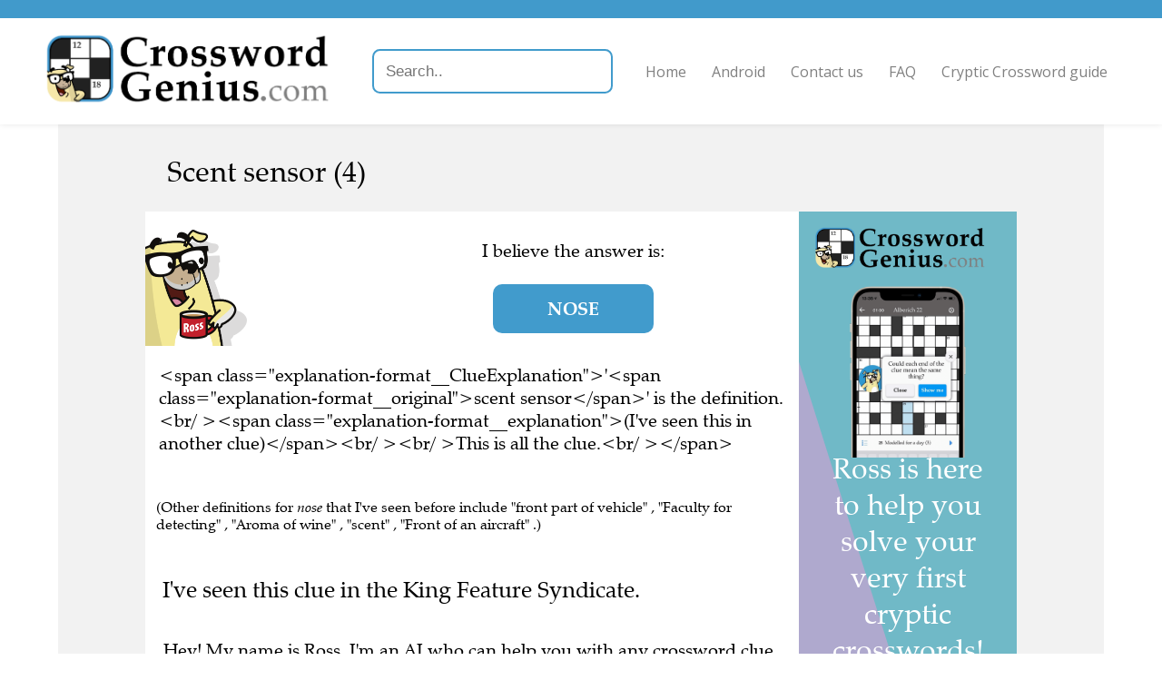

--- FILE ---
content_type: text/html; charset=utf-8
request_url: https://crosswordgenius.com/clue/scent-sensor
body_size: 4247
content:
<!DOCTYPE html>
<html>
  <head>
    <meta name="viewport" content="width=device-width, initial-scale=1">

    <title>Scent sensor -  Crossword Clue, Answer and Explanation </title>
    <meta name="description" content="Scent sensor -  Crossword Clue, Answer and Explanation
"/>

    
    <link rel="canonical" href="https://crosswordgenius.com/clue/scent-sensor" />
    

    <link rel="preload" href="https://fonts.googleapis.com/css?family=Open+Sans:400,600&display=swap" as="style" onload="this.onload=null;this.rel='stylesheet'">
    <noscript><link rel="stylesheet" href="https://fonts.googleapis.com/css?family=Open+Sans:400,600&display=swap"></noscript>
    <style>
      @font-face {
	font-family: "Zapf Calligraphic";
	src: url("/clue/static/fonts/zapf-calligraphic-801-bt.woff2");
	font-weight: normal;
	font-display: swap;
      }
      @font-face {
	font-family: "Zapf Calligraphic";
	src: url("/clue/static/fonts/zapf-calligraphic-801-bold-bt.woff2");
	font-weight: bold;
	font-display: swap;
      }
      @font-face {
	 font-family: "Zapf Calligraphic";
	 src: url("/clue/static/fonts/zapf-calligraphic-801-italic-bt.woff2");
	font-style: italic;
	font-display: swap;
      }
    </style>
    <link href="/clue/static/style.css" rel="stylesheet" />

    

    <script data-ad-client="ca-pub-1822176568654451" async src="https://pagead2.googlesyndication.com/pagead/js/adsbygoogle.js"></script>

    <!-- Global site tag (gtag.js) - Google Analytics -->
    <script async src="https://www.googletagmanager.com/gtag/js?id=UA-147330825-1"></script>
    <script>
      window.dataLayer = window.dataLayer || [];
      function gtag(){dataLayer.push(arguments);}
      gtag('js', new Date());

      gtag('config', 'UA-147330825-1', { 'optimize_id': 'OPT-5GDN259', 'transport_type': 'beacon', 'custom_map': {'dimension1': 'publication'} });
    </script>

    <!-- Facebook Pixel Code -->
    <script>
      !function(f,b,e,v,n,t,s)
      {if(f.fbq)return;n=f.fbq=function(){n.callMethod?
      n.callMethod.apply(n,arguments):n.queue.push(arguments)};
      if(!f._fbq)f._fbq=n;n.push=n;n.loaded=!0;n.version='2.0';
      n.queue=[];t=b.createElement(e);t.async=!0;
      t.src=v;s=b.getElementsByTagName(e)[0];
      s.parentNode.insertBefore(t,s)}(window,document,'script',
      'https://connect.facebook.net/en_US/fbevents.js');
      fbq('init', '215533486358040');
      fbq('track', 'PageView');
    </script>
    <noscript>
      <img height="1" width="1"
       src="https://www.facebook.com/tr?id=215533486358040&ev=PageView
       &noscript=1"/>
    </noscript>
    <!-- End Facebook Pixel Code -->

    <!-- Cookie banner and settings button -->
    <script type="text/javascript">
      var _iub = _iub || [];
      _iub.csConfiguration = {"whitelabel":false,"lang":"en","siteId":1964067,"cookiePolicyId":49542254,"enableCMP":true,"cookiePolicyUrl":"https://www.crosswordgenius.com/privacy-policy/", "floatingPreferencesButtonDisplay":false, "banner":{ "acceptButtonDisplay":true,"customizeButtonDisplay":true,"position":"float-top-center" }};
    </script>
    <script type="text/javascript" src="//cdn.iubenda.com/cs/tcf/stub.js"></script>
    <script type="text/javascript" src="//cdn.iubenda.com/cs/iubenda_cs.js" charset="UTF-8" async></script>

    <!-- Branch -->
    <script>
      (function(b,r,a,n,c,h,_,s,d,k){if(!b[n]||!b[n]._q){for(;s<_.length;)c(h,_[s++]);d=r.createElement(a);d.async=1;d.src="https://cdn.branch.io/branch-latest.min.js";k=r.getElementsByTagName(a)[0];k.parentNode.insertBefore(d,k);b[n]=h}})(window,document,"script","branch",function(b,r){b[r]=function(){b._q.push([r,arguments])}},{_q:[],_v:1},"addListener applyCode autoAppIndex banner closeBanner closeJourney creditHistory credits data deepview deepviewCta first getCode init link logout redeem referrals removeListener sendSMS setBranchViewData setIdentity track validateCode trackCommerceEvent logEvent disableTracking".split(" "), 0);
      branch.init('key_live_kdV6zpscyTBLC7S7yaJOXcgmtCikVeUh');
    </script>

    <script src="https://cdnjs.cloudflare.com/ajax/libs/jquery/3.1.0/jquery.min.js"></script>
    <script src="https://cdnjs.cloudflare.com/ajax/libs/jquery.devbridge-autocomplete/1.2.26/jquery.autocomplete.min.js"></script>

    <link rel="preload" href="https://cdnjs.cloudflare.com/ajax/libs/animate.css/4.0.0/animate.min.css" as="style" onload="this.onload=null;this.rel='stylesheet'">
    <noscript><link rel="stylesheet" href="https://cdnjs.cloudflare.com/ajax/libs/animate.css/4.0.0/animate.min.css" ></noscript>

    <link rel="icon" href="https://www.crosswordgenius.com/wp-content/uploads/app-icon.jpg" sizes="32x32"/>
    <link rel="icon" href="https://www.crosswordgenius.com/wp-content/uploads/app-icon.jpg" sizes="192x192"/>
    <link rel="apple-touch-icon-precomposed" href="https://www.crosswordgenius.com/wp-content/uploads/app-icon.jpg"/>
    <meta name="msapplication-TileImage" content="https://www.crosswordgenius.com/wp-content/uploads/app-icon.jpg"/>
  </head>
  <body>
    <header class="">
      <a href="/">
        <img src="/clue/static/header-logo.min.png" srcset="/clue/static/header-logo-xsmall.min.png 677w, /clue/static/header-logo-small.min.png 1354w, /clue/static/header-logo-medium.min.png 2257w, /clue/static/header-logo.min.png 4513w" alt="Crossword Genius" />
      </a>
      <input type="text" placeholder="Search.." id="search">
      <script>
        $('#search').autocomplete({
            serviceUrl: '/clue/search',
            dataType: 'json',
            width: 'flex',
            onSelect: function (suggestion) {
              window.location.href = suggestion.data;
            }
        });
      </script>
      <button id="nav-menu-expand">Menu</button>
      <nav>
        <ul>
          <li><a href="/">Home</a></li>
          <li><a href="/android">Android</a></li>
          <li><a href="/contact-us">Contact us</a></li>
          <li><a href="/frequently-asked-questions">FAQ</a></li>
          <li><a href="/guide-to-cryptic-crosswords">Cryptic Crossword guide</a></li>
        </ul>
      </nav>
    </header>

    <div id="content">
      
    <div class="gray-bg">
        <h1
                id="clue"
                class="ross"
                data-clueid=10419
                data-cluetext="Scent sensor (4)"
        >
            Scent sensor (4)
        </h1>

        <div id="main-content" class="white-bg ross nopad">
            <div id="explanation-ad">
                <iframe src="/clue/ad/learn-cryptic.min" sandbox="allow-popups-to-escape-sandbox allow-top-navigation-by-user-activation allow-scripts allow-same-origin"></iframe>
            </div>

            <div>
                <div id="answer-area">
                    <div id="ross-area">
                        <img src="/clue/static/ross-mug.min.png" alt="Ross"/>
                        
                    </div>

                    <div id="answer-text">
                        <div data-nosnippet>
                            
                                <p>I believe the answer is:</p>
                            

                            

                            <div class="solutions">
                                
                                    
                                        
                                            
                                        
                                        <p
                                        
                                        class="answer "
                                        data-cluetext="Scent sensor (4)"
                                        data-solution="nose"
                                        data-solutioncandidateid="10603"
                                        data-for-enumeration="4"
                                        data-selected="true"
                                        >
                                        nose
                                        </p>
                                    
                                
                        </div>
                    </div>
                    
                        
                            <div
                                    id="debaffle_prompt"
                                    data-for-solution="nose"
                                    class=""
                            >
                                <div
                                        class="hidden"
                                >
                                    <div
                                            class="help-ross-button animate__animated animate__shakeX animate__delay-3s animate__tada"
                                            onClick="window.chatBubble.toggleOpen()"
                                            data-nosnippet
                                    >
                                        I&apos;m a little stuck...
                                        <span style="font-weight: bold">Click here to teach me more about this clue!</span>
                                    </div>
                                </div>
                            </div>
                        
                    

                </div>
            </div>

            
                
                    <div
                            data-for-solution="nose"
                            class=""
                    >

                        <div id="explanation" class="pad">

                            
                                
                                
                                    <p>&lt;span class=&#34;explanation-format__ClueExplanation&#34;&gt;&#39;&lt;span class=&#34;explanation-format__original&#34;&gt;scent sensor&lt;/span&gt;&#39; is the definition.&lt;br/ &gt;&lt;span class=&#34;explanation-format__explanation&#34;&gt;(I&#39;ve seen this in another clue)&lt;/span&gt;&lt;br/ &gt;&lt;br/ &gt;This is all the clue.&lt;br/ &gt;&lt;/span&gt;</p>
                                
                            
                        </div>

                        
                            <p id="alt-definitions" class="white-bg ross pad">
                                
                                    (Other definitions for <i>nose</i> that I've seen before
                                    include
                                    "front part of vehicle"
                                        ,
                                        "Faculty for detecting"
                                        ,
                                        "Aroma of wine"
                                        ,
                                        "scent"
                                        ,
                                        "Front of an aircraft"
                                        .)
                                
                            </p>
                        

                        
                        
                            <div id="last-seen-source" class="white-bg ross pad">
                                I've seen this clue in the King Feature Syndicate.
                            </div>
                        


                    </div>
                
            

            <div id="ai-disclaimer">
                
                    
                    Hey! My name is Ross. I'm an AI who can help you with any crossword clue for free.
                    <a href="https://crosswordgenius.app.link/?utm_source=http%3A%2F%2Fcrosswordgenius.com%2Fclue%2Fscent-sensor&amp;utm_medium=direct&amp;utm_campaign=the+King+Feature+Syndicate&amp;utm_content=http%3A%2F%2Fcrosswordgenius.com%2Fclue%2Fscent-sensor">Check out my app</a>
                    or
                    <a href="/">learn more</a>
                    about the Crossword Genius project.
                
            </div>
        </div>
    </div>
    </div>

    

    <aside id="related" class="ross">

        

        
            <div>
                <img src="/clue/static/ross_still_05_not-sure.png" alt="Ross"/>
                <h2>Recent clues</h2>

                <ul>
                    
                        <li><a href="http://crosswordgenius.com/clue/funeral-car">Funeral car (6)</a></li>
                    
                        <li><a href="http://crosswordgenius.com/clue/person-with-two-spouses">Person with two spouses (8)</a></li>
                    
                        <li><a href="http://crosswordgenius.com/clue/taking-only-shaky-steps-can-be-a-nuisance">Taking only shaky steps can be a nuisance (5)</a></li>
                    
                        <li><a href="http://crosswordgenius.com/clue/prepare-without-finishing-study-in-china">Prepare without finishing study in China (7)</a></li>
                    
                        <li><a href="http://crosswordgenius.com/clue/mammal-of-northern-seas">Mammal of northern seas (6)</a></li>
                    
                </ul>
            </div>
        

        
            
                
                
                    <div
                            data-for-solution="nose"
                            class=""
                    >
                        <img src="/clue/static/ross_still_08_scan-crossword-1.png" alt="Ross"/>
                        <h2>Related clues</h2>

                        <ul>
                            
                                <li><a href="http://crosswordgenius.com/clue/land-forces">Land forces (4)</a>
                                </li>
                            
                                <li><a href="http://crosswordgenius.com/clue/bogart-classic">Bogart classic (10)</a>
                                </li>
                            
                                <li><a href="http://crosswordgenius.com/clue/canine-cry">Canine cry (3)</a>
                                </li>
                            
                                <li><a href="http://crosswordgenius.com/clue/tramp">Tramp (7)</a>
                                </li>
                            
                                <li><a href="http://crosswordgenius.com/clue/columbus-for-one">Columbus, for one (7)</a>
                                </li>
                            
                        </ul>
                    </div>
                
            
        

    </aside>

    <div id="content-end-ad">
        <iframe src="/clue/ad/tutorial" sandbox="allow-popups-to-escape-sandbox allow-top-navigation-by-user-activation allow-scripts allow-same-origin"></iframe>
    </div>

    <aside id="ads">
        <div style="grid-area: ad1">
            <!-- Ad 1 -->
            <ins class="adsbygoogle"
                 style="display:block"
                 data-ad-client="ca-pub-1822176568654451"
                 data-ad-slot="5070614612"
                 data-ad-format="auto"
                 data-full-width-responsive="true"></ins>
            <script>
                (adsbygoogle = window.adsbygoogle || []).push({});
            </script>
        </div>
        <div style="grid-area: ad2">
            <!-- Ad 2 -->
            <ins class="adsbygoogle"
                 style="display:block"
                 data-ad-client="ca-pub-1822176568654451"
                 data-ad-slot="6196311250"
                 data-ad-format="auto"
                 data-full-width-responsive="true"></ins>
            <script>
                (adsbygoogle = window.adsbygoogle || []).push({});
            </script>
        </div>
        <div style="grid-area: ad3">
            <!-- Ad 3 -->
            <ins class="adsbygoogle"
                 style="display:block"
                 data-ad-client="ca-pub-1822176568654451"
                 data-ad-slot="9943984571"
                 data-ad-format="auto"
                 data-full-width-responsive="true"></ins>
            <script>
                (adsbygoogle = window.adsbygoogle || []).push({});
            </script>
        </div>
    </aside>
    

    </div>

    <footer>
      
      <img src="/clue/static/header-logo.min.png" srcset="/clue/static/header-logo-xsmall.min.png 677w, /clue/static/header-logo-small.min.png 1354w, /clue/static/header-logo-medium.min.png 2257w, /clue/static/header-logo.min.png 4513w" alt="Crossword Genius" />

	<div class="contact">
	  <h3>Get In Touch</h3>
	  <p><a href="mailto:feedback@crosswordgenius.com">feedback@crosswordgenius.com</a></p>
	</div>
      

      <div id="footer-text">
	<p>&copy; 2025 Unlikely Artificial Intelligence Limited | <a href="/privacy-policy">Privacy Policy</a></p>
      </div>
    </footer>

    <script defer src="/clue/static/scripts.js"></script>
    
  </body>
</html>

--- FILE ---
content_type: text/html; charset=utf-8
request_url: https://www.google.com/recaptcha/api2/aframe
body_size: 267
content:
<!DOCTYPE HTML><html><head><meta http-equiv="content-type" content="text/html; charset=UTF-8"></head><body><script nonce="eBiaAIYNamMS83FuK7E4Ug">/** Anti-fraud and anti-abuse applications only. See google.com/recaptcha */ try{var clients={'sodar':'https://pagead2.googlesyndication.com/pagead/sodar?'};window.addEventListener("message",function(a){try{if(a.source===window.parent){var b=JSON.parse(a.data);var c=clients[b['id']];if(c){var d=document.createElement('img');d.src=c+b['params']+'&rc='+(localStorage.getItem("rc::a")?sessionStorage.getItem("rc::b"):"");window.document.body.appendChild(d);sessionStorage.setItem("rc::e",parseInt(sessionStorage.getItem("rc::e")||0)+1);localStorage.setItem("rc::h",'1766172273952');}}}catch(b){}});window.parent.postMessage("_grecaptcha_ready", "*");}catch(b){}</script></body></html>

--- FILE ---
content_type: text/css; charset=utf-8
request_url: https://crosswordgenius.com/clue/static/style.css
body_size: 2726
content:
/* GLOBAL/UTILITY CLASSES */
html, body {
    width: 100%;
    padding: 0;
    margin: 0;
    font-family: 'Open Sans', sans-serif;
    scroll-behavior: smooth;
}
#content {
    width: 100%;
    margin: auto;
}

h1, h2, h3 {
    font-weight: normal;
}
a {
    color: inherit;
    text-decoration: underline;
}
.gray-bg {
    width: 75vw;
    max-width: 1300px;
    background-color: #f2f2f2;
    margin: 0 auto;
    padding: 2em 7.5%;
}
.white-bg {
    background-color: #ffffff;
    padding: 0.75em;
}
.nopad {
    padding: 0;
}
.pad {
    padding: 0.75em;
}
.ross {
    font-family: "Zapf Calligraphic", serif;
    font-weight: normal;
    font-size: 1.25em;
}
iframe {
    border: none;
}
.hidden {
    display: none;
}


/* CLUE PAGE */
#clue {
    padding: 0 0.75em 0.75em 0.75em;
    margin: auto;
    font-size: 2em;
}

#main-content {
    display: grid;
    grid-template-columns: auto 25%;
}
#main-content > #explanation-ad {
    grid-column: 2;
    grid-row: 1;
}
#main-content > #explanation-ad iframe {
    width: 100%;
    height: 100%;
}
#main-content > div:not(#explanation-ad) {
    grid-column: 1;
    grid-row: 1;
}
@media only screen and (max-width: 1024px) {
    /* Tablet */
    #main-content {
	grid-template-columns: 100%;
	grid-template-rows: auto auto;
    }
    #main-content > #explanation-ad {
	grid-column: 1;
	grid-row: 2;
    }
}

#ai-disclaimer {
    padding: 1em;
}

#answer-area {
    position: relative;
    display: flex;
    flex-direction: row;
    align-items: center;

    text-align: center;

    padding: 0;
}
@media only screen and (max-width: 600px) {
    /* Mobile */
    #answer-area {
	flex-direction: column;
    }
    #answer-area img {
	align-self: start;
    }
    #ross-area {
	width: 100%;
    }
}

#ross-area {
    display: flex;
    align-items: center;
    flex-direction: column;

    flex-grow: 0;
}
#ross-area > img {
    max-height: 100%;
    max-width: 50%;
    padding-top: 1em;
    align-self: start;
}
#ross-area .download-app img {
    max-width: 10em;
    padding: 1em;
}


#answer-text {
    flex-grow: 1;
}

#answer-area .solutions, #answer-area .enumerations {
    display: flex;
    justify-content: center;
    align-items: center;
    flex-wrap: wrap;
}

#answer-area .answer {
    background-color: #419BCC;
    border-radius: .5em;
    padding: 0.75em 3em;
    margin: 0.2em;
    color: white;
    font-weight: bold;
    text-transform: uppercase;
    max-width: 200px;
}

.enumeration {
    background-color: #1C5D80;
    border-radius: .5em;
    padding: 0.15em 0.4em;
    margin: 0.2em;
    height: min-content;
    color: white;
    font-weight: bold;
    text-transform: uppercase;
    text-decoration: none;
    border: #1C5D80 solid 0.1em;
    max-width: 200px;
}

#answer-area .answer:not([data-selected="true"]) {
    background-color: unset;
    color: #419BCC;
    border: #419BCC solid 0.1em;
}

#answer-area .enumeration:not([data-selected="true"]) {
    background-color: unset;
    color: #1C5D80;
}

.help-ross-button {
    background-color: #CC565E;
    border-radius: .5em;
    padding: 0.75em;
    margin: 0.75em auto;

    width: 16em;

    box-shadow: 0.25em 0.25em #00000020;
    box-shadow: 0.25em 0.25em 0.25em #00000020;
    color: white;
    cursor: pointer;
    transition: transform 0.075s cubic-bezier(0.34, 1.56, 0.64, 1),
		background-color 0.2s linear;
}
.help-ross-button:hover {
    transform: scale(1.05);
    background-color: #80292F;
    box-shadow: 0.15em 0.15em #00000020;
    box-shadow: 0.15em 0.15em 0.15em #00000020;
}

#explanation p {
    min-height: 1em;
    margin: 0.25em 0;
}

#alt-definitions {
    font-size: 0.8em;
}

/* RELATED CLUES */
#related {
    display: flex;
    flex-direction: row;
    row-gap: 1em;
    column-gap: 1em;

    width: 100%;

    box-sizing: border-box;
    margin: 3em auto;
    padding: 0 3em;
}
#related > div {
    flex-basis: 0;
    flex-grow: 1;

    display: grid;
    grid-template-columns: min-content 1fr;
    grid-template-areas: "image title" "list list";

    align-items: center;
}
#related img {
    height: 4em;
    grid-area: image;
}
#related h2 {
    grid-area: title;
    margin-left: 1em;
}
#related ul {
    list-style: none;
    grid-area: list;
    padding-left: 0;
}
#related ul li {
    padding: 0.2em 0;
}
#related .hidden {
    display: none
}
@media only screen and (max-width: 1024px) {
    /* Tablet */
    #related {
	flex-direction: column;
	width: 90%;
	left: 0;
    }
}

/* SELF ADS */
#content-end-ad iframe {
    width: 100%;
    height: 30vh;
}

/* GOOGLE ADS */
#ads {
    padding-top: 2em;
    display: grid;
    grid-template-columns: 1fr 1fr 1fr;
    grid-template-areas: "ad1 ad2 ad3";
    grid-gap: 1em;
    width: 100%;
}
#ads p {
    grid-area: title;
    background-color: #f2f2f2;
    text-align: center;
    padding: 1em;
    text-transform: uppercase;
}
#ads div {
    background-color: #f2f2f2;
    height: 10em;
}
@media only screen and (max-width: 600px) {
    #ads {
	grid-template-columns: 1fr;
	grid-template-areas: "title" "ad1" "ad2" "ad3";
    }
}

/* EXPLANATION FORMATTING */
.explanation-format__ClueExplanation {
    font-family: 'Open Sans', sans-serif;
    color: #111111;
    font-size: 1.1em;
}
.explanation-format__ClueExplanation br {
    line-height: 1.5em;
}
.explanation-format__em {
    text-decoration: underline;
}
.explanation-format__original {
    font-weight: bold;
}
.explanation-format__answer {
    color: #419BCC;
    font-weight: bold;
}
.explanation-format__explanation {
    font-size: 0.8em;
    margin-left: 0.5em;
    color: #333333;
}
.explanation-format__pseudo-original {
    color: #5E5E5E;
    font-weight: bold;
}
.explanation-format__intermediate {
    color: #45A5D9;
    font-weight: bold;
}

.autocomplete-suggestions .autocomplete-suggestion:last-child {
    border-bottom-right-radius: 10px; border-bottom-left-radius: 10px;
}

.autocomplete-suggestions .autocomplete-suggestion:first-child {
    border-top-right-radius: 10px; border-top-left-radius: 10px;
}

.autocomplete-suggestion {
    padding: 10px;
    background: aliceblue;
}


/* INDEX PAGE */
#index ul {
    list-style-type: none;
}
#index ul li {
    margin-left: 2em;
    margin-bottom: 0.25em;
}
#index ul li:before {
    content: '–';
    padding: 0 0.5em;
    margin-left: -2em;
}
#pages a {
    display: inline-block;
    border: #333333 .2em solid;
    border-radius: .4em;
    min-width: 1em;
    text-align: center;
    text-decoration: none;
    padding: 0.2em;
    margin: 0.2em 0;
}
#pages a:hover {
    background-color: #419BCC;
    border-color: #419BCC;
    color: white;
}
#pages a.current {
    background-color: #333333;
    color: white;
}
#pages .page-gap {
    display: inline-block;
    width: 1em;
}


/* HEADER */
header {
    position: sticky;
    top: 0;
    z-index: 1;
    display: grid;
    grid-template-columns: auto;
    grid-template-areas: "logo search nav";
    padding: 1em 3em;
    background-color: white;
    box-shadow: 0 0 7px rgba(0,0,0,0.1);
    transition: all 0.1s;
    border-top: #419acb 20px solid;
}

header img {
    max-height: 5em;
    max-width: 90vw;
    height: auto;
    grid-area: logo;
    transition: height 0.05s;
}

header input[type=text] {
    grid-area: search;
    align-self: center;
    padding: .75em;
    font-size: 17px;
    border: 2px solid #419BCC;
    border-radius: .5em;
    margin-left: 20px;
}

header nav {
    grid-area: nav;
    justify-self: end;
    align-self: center;
}
header nav a {
    text-decoration: none;
}
header nav ul {
    list-style: none;
    padding-left: 0;
}
header nav ul li {
    display: inline;
    color: #808080;
    text-decoration: none;
    padding: .75em;
}
header #nav-menu-expand {
    display: none;
    border-radius: .5em;
}
@media only screen and (max-width: 1024px) {
    /* Tablet */
    header {
	position: static;
	grid-template-columns: 1fr;
	grid-template-areas: "logo search button nav";
	justify-items: center;
	padding: 1em 0;
	margin: 0 auto;
	overflow-y: hidden;
	transition: height 1s;
    }
    header input[type=text] {
    margin-left: unset;
    }
    header button {
	grid-area: button;
	width: 80vw;
	height: 3em;
	background-color: #f2f2f2;
	border: none;
	margin: 1em auto 0;
	font-size: 1.2em;
    }
    header button:hover {
	cursor: pointer;
    }
    header nav {
	justify-self: center;
    }
    header nav ul li {
	display: block;
	text-align: center;
	padding: .25em;
    }
    header #nav-menu-expand {
	display: block;
    }
}
@media only screen and (min-width: 1024px) {
    header.small {
	padding: .5em 3em;
	border-top: #419acb 0px solid;
    }
    header.small img {
	height: 3em;
    }
}


/* FOOTER */
footer {
    display: grid;
    grid-template-columns: 1fr 1fr;
    grid-template-areas: "logo contact"
	"footer footer";
    margin-top: 5em;
    padding: 0 3em;
}
footer img {
    height: 5em;
    grid-area: logo;
}
footer .contact {
    grid-area: contact;
    justify-self: end;
}
footer #footer-text {
    grid-area: footer;
    background-color: #333333;
    color: white;

    /* Overflow the padding in footer (above) */
    margin: 0 -3em;
    padding: 0 3em;
}
@media only screen and (max-width: 1024px) {
    /* Tablet */
    footer {
	margin-top: 3em;
    }
}
@media only screen and (max-width: 600px) {
    /* Mobile */
    footer {
	grid-template-columns: 1fr;
	grid-template-areas: "logo" "contact" "footer";
	justify-items: center;
	padding: 0;
	text-align: center;
	margin-top: 1em;
    }
    footer .contact {
	justify-self: center;
    }
    footer #footer-text {
	margin: 0;
	width: 100%;
	padding: 0;
    }
}


/* CHAT */
#chat-content {
    margin: 1em auto;
    background-color: #f2f2f2;
    height: calc(100vh - 8em);
    min-height: 45em;
}
@media only screen and (max-width: 600px) {
    /* Mobile */
    #chat-content {
	height: 45em;
    }
}


--- FILE ---
content_type: text/css; charset=utf-8
request_url: https://crosswordgenius.com/clue/ad/static/ads.css
body_size: 761
content:
html, body {
    margin: 0;
    padding: 0;
    overflow: hidden;
}
html, body, svg {
    width: 100%;
    height: 100%;
}
svg {
    display: block;
}

p {
    font-family: 'Zapf Calligraphic', serif;
    color: white;
    text-align: center;
    line-height: initial;
    margin: 0;
    overflow-wrap: break-word;
}

:root {
    --logo-height: min(20vw, 10vh);
    --ross-height: 30vw;
    --app-store-height: calc(40vw/3);

    --pad: 1em;

    --ross-width: var(--ross-height);
    --logo-width: calc(var(--logo-height) * 4);
    --app-store-width: calc(var(--app-store-height) * 3);

    --logo-space: calc(var(--logo-height) + 2*var(--pad));
}

#logo {
    position: absolute;
    top: var(--pad);
    left: var(--pad);

    height: var(--logo-height);
}
#ross {
    position: absolute;
    bottom: 0;
    right: 0;
    height: var(--ross-height);
}
#download-on-app-store {
    position: absolute;
    bottom: calc((var(--ross-height) - var(--app-store-height)) / 2);
    left: calc((100vw - var(--ross-width) - var(--app-store-width)) / 2);

    height: var(--app-store-height);
}
#copy {
    position: absolute;
}
#copy > p {
    position: relative;
    top: 50%;
    transform: translateY(-50%);
}
#image {
    position: absolute;
    object-fit: contain;
}

@media (min-aspect-ratio: 3/4) and (max-aspect-ratio: 4/3) {
    #copy {
	width: calc(50vw - var(--pad));
	height: calc(100vh - var(--logo-space) - var(--ross-height) - var(--pad));
	top: var(--logo-space);
	left: var(--pad);
    }
    #image {
	width: 50vw;
	height: calc(100vw - var(--ross-height));
	top: 0;
	left: 50vw;
    }
}

@media (max-aspect-ratio: 3/4) {
    #copy {
	width: 80vw;
	height: calc((100vh - var(--ross-height) - var(--logo-space))/2 - var(--pad));
	left: 10vw;
	top: calc(var(--logo-space) + (100vh - var(--ross-height) - var(--logo-space))/2);
    }
    #image {
	width: 80vw;
	height: calc((100vh - var(--ross-height) - var(--logo-space))/2 - var(--pad));
	left: 10vw;
	top: calc(var(--logo-space));
    }
}
@media (min-aspect-ratio: 4/3) {
    :root {
	--ross-height: 40vh;
	--app-store-height: clamp(15vh, calc((35vw - 40vh)/4), 25vh);
    }
    #download-on-app-store {
	left: calc(50vw + (50vw - var(--ross-width) - var(--app-store-width))/2);
    }
    #copy {
	width: 40vw;
	height: calc(100vh - var(--ross-height) - var(--pad));
	top: calc(var(--pad) / 2);
	left: 55vw;
    }
    #image {
	width: 50vw;
	height: calc(100vh - var(--logo-space));
	top: var(--logo-space);
	left: 0;
    }
}

@media (min-aspect-ratio: 19/5) {
    /* Since the image is always square, in this aspect ratio the image
       and the logo will no longer overlap when the image height is
       100vh. */
    #image {
	height: 100vh;
	width: 100vh;
	left: calc((50vw - 100vh)/2);
	top: 0;
    }
}


--- FILE ---
content_type: text/javascript; charset=utf-8
request_url: https://crosswordgenius.com/clue/static/scripts.js
body_size: 1970
content:
"use strict";

// Add `.small` to header when page scrolled down

const header = document.querySelector('header')
let isSmall = false

let originWhitelist = [
    undefined // origin === undefined if this is a same-origin request :)
]

window.addEventListener('scroll', e => {
    // javascript:S2819, CWE-346
    if (originWhitelist.indexOf(e.origin) === -1) {
        console.log("CORS error: event origin " + e.origin + " is not allowed")
        return;
    }

    let threshold = isSmall ? 5 : 80

    let scrollValue = window.pageYOffset || document.documentElement.scrollTop || document.body.scrollTop || 0

    if (scrollValue > threshold) {
        header.classList.add('small')
        isSmall = true
    } else {
        header.classList.remove('small')
        isSmall = false
    }
})

// If on mobile
    // Get header, nav height
    // Hide nav
    // On button click, add nav height to header & show nav

let pageWidth = () => Math.max(
    document.body.scrollWidth,
    document.documentElement.scrollWidth,
    document.body.offsetWidth,
    document.documentElement.offsetWidth,
    document.documentElement.clientWidth
)

const nav = document.querySelector('nav')
let navHeight = document.querySelector('nav').scrollHeight
window.addEventListener('resize', e => {
    // javascript:S2819, CWE-346
    if (originWhitelist.indexOf(e.origin) === -1) {
        console.log("CORS error: event origin " + e.origin + " is not allowed")
        return;
    }

    navHeight = document.querySelector('nav').scrollHeight

    if (pageWidth() <= 1024 && !header.classList.contains('expanded')) {
        header.style.gridTemplateAreas = '"logo" "search" "button"'
        nav.style.display = 'none'
    } else if (pageWidth() > 1024) {
        nav.style.display = ''
        header.style.gridTemplateAreas = ''
    }
})

// header.style.height = header.scrollHeight - navHeight + 'px'

document.querySelector('#nav-menu-expand').onclick = () => {
    header.classList.toggle('expanded')

    if (header.classList.contains('expanded')) {
        header.style.gridTemplateAreas = '"logo" "search" "button" "nav"'
        nav.style.display = ''
        // header.style.height = header.scrollHeight + 'px'
    } else {
        header.style.gridTemplateAreas = '"logo" "search" "button"'
        nav.style.display = 'none'
        // header.style.height = header.scrollHeight - navHeight + 'px'
    }
}

if (pageWidth() <= 1024) {
      console.log("Small screen")
      header.style.gridTemplateAreas = '"logo" "search" "button"'
      nav.style.display = 'none'
}

function gaAppCtaClick(e) {
    var linkDestination = e.target.href;
    var linkText = e.target.innerText;

    gtag('event', 'App CTA click', {
	eventCategory: 'App CTA button click',
	eventAction: 'click',
	eventLabel: linkDestination,
	buttonText: linkText,
    });
}

// Find all the [data-solution]s and their matching [data-for-solution]s.  When [data-solution] is clicked, hide all
// the other [data-for-solution]s and show the one clicked.  This stops the browser having to fetch again.
function registerSolutionClickHandlers() {
  document
    .querySelectorAll("[data-solution]")
    .forEach((el) => (el.onclick = solutionClickHandler));
}

// Find all the [data-enumeration]s and their matching [data-for-enumeration]s.  When [data-enumeration] is clicked, hide all
// the other [data-for-enumeration]s and show the one clicked.  This stops the browser having to fetch again.
function registerEnumerationClickHandlers() {
  document
    .querySelectorAll("[data-enumeration]")
    .forEach((el) => (el.onclick = enumerationClickHandler));
}

function solutionClickHandler(e) {
  e.preventDefault();

  var clickTarget = e.target;

  history.pushState({}, "", clickTarget.attributes.href.value);

  document.querySelectorAll("[data-solution]").forEach((el) => {
    var selected = clickTarget.dataset.solution == el.dataset.solution;

    var newEl = document.createElement(selected ? "p" : "a");
    // Clone children
    while (el.firstChild) {
      newEl.appendChild(el.firstChild);
    }
    // Clone attributes
    for (var i = el.attributes.length - 1; i >= 0; --i) {
      newEl.attributes.setNamedItem(el.attributes[i].cloneNode());
    }

    newEl.dataset.selected = selected;

    if (selected) {
      newEl.removeAttribute("href");
    } else {
      newEl.setAttribute("href", `?solution=${el.dataset.solution}`);
    }

    el.parentNode.replaceChild(newEl, el);
  });

  document
    .querySelectorAll("[data-for-solution]")
    .forEach((solutionBlockEl) => {
      if (
        solutionBlockEl.dataset.forSolution === clickTarget.dataset.solution
      ) {
        solutionBlockEl.classList.remove("hidden");
      } else {
        solutionBlockEl.classList.add("hidden");
      }
    });

  document
    .getElementById("clue").innerText = JSON.parse('"' + clickTarget.dataset.cluetext + '"')

  // Reregister handlers as we've replaced all the solution elements
  registerSolutionClickHandlers();
  registerEnumerationClickHandlers();

   // Attempt to re-render the chat bubble, as the page data has changed
   if (window.renderChatBubble) window.renderChatBubble();
}

function enumerationClickHandler(e) {
  e.preventDefault();

  var clickTarget = e.target;

  history.pushState({}, "", clickTarget.attributes.href.value);

  document.querySelectorAll("[data-enumeration]").forEach((el) => {
    var selected = clickTarget.dataset.enumeration == el.dataset.enumeration;

    var newEl = document.createElement(selected ? "p" : "a");
    // Clone children
    while (el.firstChild) {
      newEl.appendChild(el.firstChild);
    }
    // Clone attributes
    for (var i = el.attributes.length - 1; i >= 0; --i) {
      newEl.attributes.setNamedItem(el.attributes[i].cloneNode());
    }

    newEl.dataset.selected = selected;

    if (selected) {
      newEl.removeAttribute("href");
    } else {
      newEl.setAttribute("href", `?enumeration=${el.dataset.enumeration}`);
    }

    el.parentNode.replaceChild(newEl, el);
  });

  document
    .querySelectorAll("[data-for-enumeration]")
    .forEach((enumerationBlockEl) => {
      if (
        enumerationBlockEl.dataset.forEnumeration === clickTarget.dataset.enumeration
      ) {
        enumerationBlockEl.classList.remove("hidden");
      } else {
        enumerationBlockEl.classList.add("hidden");
      }
    });

    document.querySelectorAll("[data-solution]").forEach((el) => {
      var selected = clickTarget.dataset.enumSolution == el.dataset.solution;

      var newEl = document.createElement(selected ? "p" : "a");
      // Clone children
      while (el.firstChild) {
        newEl.appendChild(el.firstChild);
      }
      // Clone attributes
      for (var i = el.attributes.length - 1; i >= 0; --i) {
        newEl.attributes.setNamedItem(el.attributes[i].cloneNode());
      }

      newEl.dataset.selected = selected;

      if (selected) {
        newEl.removeAttribute("href");
      } else {
        newEl.setAttribute("href", `?solution=${el.dataset.solution}`);
      }

      el.parentNode.replaceChild(newEl, el);
    });

  document
    .querySelectorAll("[data-for-solution]")
    .forEach((solutionBlockEl) => {
      if (
        solutionBlockEl.dataset.forSolution === clickTarget.dataset.enumSolution
      ) {
        solutionBlockEl.classList.remove("hidden");
      } else {
        solutionBlockEl.classList.add("hidden");
      }
    });

  document
    .getElementById("clue").innerText = JSON.parse('"' + clickTarget.dataset.cluetext + '"')

  // Reregister handlers as we've replaced all the solution elements
  registerSolutionClickHandlers();
  registerEnumerationClickHandlers();

   // Attempt to re-render the chat bubble, as the page data has changed
   if (window.renderChatBubble) window.renderChatBubble();
}

registerSolutionClickHandlers();
registerEnumerationClickHandlers();


--- FILE ---
content_type: text/javascript; charset=utf-8
request_url: https://app.link/_r?sdk=web2.86.5&branch_key=key_live_kdV6zpscyTBLC7S7yaJOXcgmtCikVeUh&callback=branch_callback__0
body_size: 71
content:
/**/ typeof branch_callback__0 === 'function' && branch_callback__0("1530644326771638169");